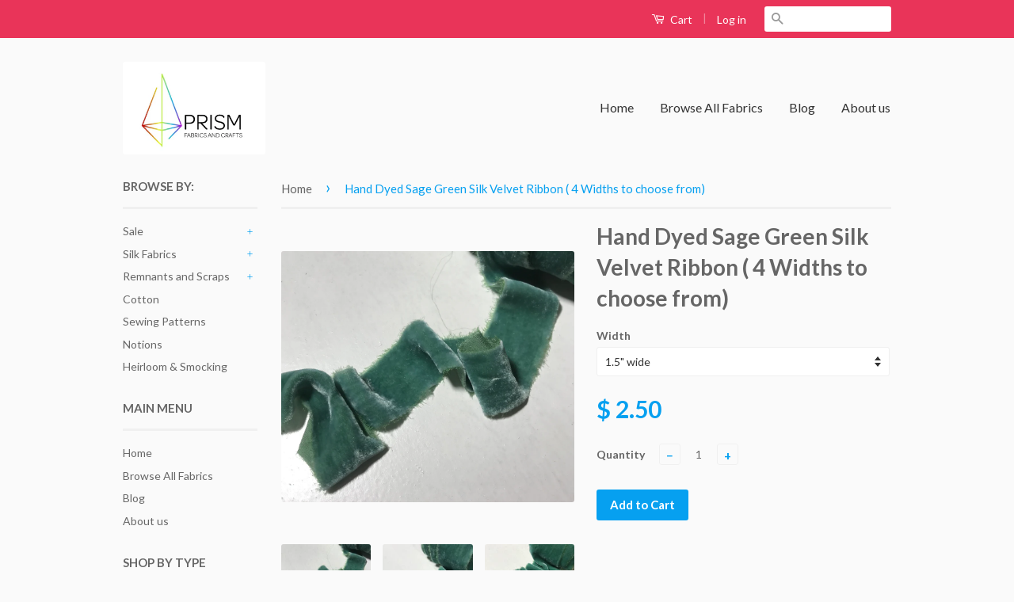

--- FILE ---
content_type: text/html; charset=utf-8
request_url: https://prismsilks.com/products/hand-dyed-sage-green-silk-velvet-ribbon-3-widths-to-choose-from
body_size: 16732
content:
<!doctype html>
<!--[if lt IE 7]><html class="no-js lt-ie9 lt-ie8 lt-ie7" lang="en"> <![endif]-->
<!--[if IE 7]><html class="no-js lt-ie9 lt-ie8" lang="en"> <![endif]-->
<!--[if IE 8]><html class="no-js lt-ie9" lang="en"> <![endif]-->
<!--[if IE 9 ]><html class="ie9 no-js"> <![endif]-->
<!--[if (gt IE 9)|!(IE)]><!--> <html class="no-js"> <!--<![endif]-->
<head>

  <!-- Basic page needs ================================================== -->
  <meta charset="utf-8">
  <meta http-equiv="X-UA-Compatible" content="IE=edge,chrome=1">

  
  <link rel="shortcut icon" href="//prismsilks.com/cdn/shop/t/2/assets/favicon.png?v=176588392441246489111458830986" type="image/png" />
  

  <!-- Title and description ================================================== -->
  <title>
  Hand Dyed Sage Green Silk Velvet Ribbon ( 4 Widths to choose from) &ndash; Prism Fabrics &amp; Crafts
  </title>

  
  <meta name="description" content="Silk/rayon velvet raw edge ribbon.Sold by the yard.4 widths to choose from.Hand dyed. Please feel free to reach out if you have any questions!">
  

  <!-- Social Meta Tags ================================================== -->
  

  <meta property="og:type" content="product">
  <meta property="og:title" content="Hand Dyed Sage Green Silk Velvet Ribbon ( 4 Widths to choose from)">
  <meta property="og:url" content="https://prismsilks.com/products/hand-dyed-sage-green-silk-velvet-ribbon-3-widths-to-choose-from">
  
  <meta property="og:image" content="http://prismsilks.com/cdn/shop/products/IMG_1588_grande.jpg?v=1547420995">
  <meta property="og:image:secure_url" content="https://prismsilks.com/cdn/shop/products/IMG_1588_grande.jpg?v=1547420995">
  
  <meta property="og:image" content="http://prismsilks.com/cdn/shop/products/IMG_1586_grande.jpg?v=1547420995">
  <meta property="og:image:secure_url" content="https://prismsilks.com/cdn/shop/products/IMG_1586_grande.jpg?v=1547420995">
  
  <meta property="og:image" content="http://prismsilks.com/cdn/shop/products/IMG_1584_grande.jpg?v=1547420995">
  <meta property="og:image:secure_url" content="https://prismsilks.com/cdn/shop/products/IMG_1584_grande.jpg?v=1547420995">
  
  <meta property="og:price:amount" content="2.50">
  <meta property="og:price:currency" content="USD">


  <meta property="og:description" content="Silk/rayon velvet raw edge ribbon.Sold by the yard.4 widths to choose from.Hand dyed. Please feel free to reach out if you have any questions!">

<meta property="og:site_name" content="Prism Fabrics &amp; Crafts">



<meta name="twitter:card" content="summary">


  <meta name="twitter:site" content="@prismsilks">



  <meta name="twitter:title" content="Hand Dyed Sage Green Silk Velvet Ribbon ( 4 Widths to choose from)">
  <meta name="twitter:description" content="

Silk/rayon velvet raw edge ribbon.Sold by the yard.4 widths to choose from.Hand dyed.


Please feel free to reach out if you have any questions!">
  <meta name="twitter:image" content="https://prismsilks.com/cdn/shop/products/IMG_1588_medium.jpg?v=1547420995">
  <meta name="twitter:image:width" content="240">
  <meta name="twitter:image:height" content="240">



  <!-- Helpers ================================================== -->
  <link rel="canonical" href="https://prismsilks.com/products/hand-dyed-sage-green-silk-velvet-ribbon-3-widths-to-choose-from">
  <meta name="viewport" content="width=device-width,initial-scale=1">
  <meta name="theme-color" content="#06a0f0">

  
  <!-- Ajaxify Cart Plugin ================================================== -->
  <link href="//prismsilks.com/cdn/shop/t/2/assets/ajaxify.scss.css?v=97551169940261746461511054703" rel="stylesheet" type="text/css" media="all" />
  

  <!-- CSS ================================================== -->
  <link href="//prismsilks.com/cdn/shop/t/2/assets/timber.scss.css?v=86637532346994016091705685259" rel="stylesheet" type="text/css" media="all" />
  <link href="//prismsilks.com/cdn/shop/t/2/assets/theme.scss.css?v=2309693104036421201705685259" rel="stylesheet" type="text/css" media="all" />

  
  
  
  <link href="//fonts.googleapis.com/css?family=Lato:400,700" rel="stylesheet" type="text/css" media="all" />


  



  <!-- Header hook for plugins ================================================== -->
  <script>window.performance && window.performance.mark && window.performance.mark('shopify.content_for_header.start');</script><meta id="shopify-digital-wallet" name="shopify-digital-wallet" content="/11108660/digital_wallets/dialog">
<meta name="shopify-checkout-api-token" content="ac8d5e66b10957b030eb82aef7709819">
<meta id="in-context-paypal-metadata" data-shop-id="11108660" data-venmo-supported="false" data-environment="production" data-locale="en_US" data-paypal-v4="true" data-currency="USD">
<link rel="alternate" type="application/json+oembed" href="https://prismsilks.com/products/hand-dyed-sage-green-silk-velvet-ribbon-3-widths-to-choose-from.oembed">
<script async="async" src="/checkouts/internal/preloads.js?locale=en-US"></script>
<link rel="preconnect" href="https://shop.app" crossorigin="anonymous">
<script async="async" src="https://shop.app/checkouts/internal/preloads.js?locale=en-US&shop_id=11108660" crossorigin="anonymous"></script>
<script id="apple-pay-shop-capabilities" type="application/json">{"shopId":11108660,"countryCode":"US","currencyCode":"USD","merchantCapabilities":["supports3DS"],"merchantId":"gid:\/\/shopify\/Shop\/11108660","merchantName":"Prism Fabrics \u0026 Crafts","requiredBillingContactFields":["postalAddress","email"],"requiredShippingContactFields":["postalAddress","email"],"shippingType":"shipping","supportedNetworks":["visa","masterCard","amex","discover","elo","jcb"],"total":{"type":"pending","label":"Prism Fabrics \u0026 Crafts","amount":"1.00"},"shopifyPaymentsEnabled":true,"supportsSubscriptions":true}</script>
<script id="shopify-features" type="application/json">{"accessToken":"ac8d5e66b10957b030eb82aef7709819","betas":["rich-media-storefront-analytics"],"domain":"prismsilks.com","predictiveSearch":true,"shopId":11108660,"locale":"en"}</script>
<script>var Shopify = Shopify || {};
Shopify.shop = "prism-silks.myshopify.com";
Shopify.locale = "en";
Shopify.currency = {"active":"USD","rate":"1.0"};
Shopify.country = "US";
Shopify.theme = {"name":"Classic","id":82195462,"schema_name":null,"schema_version":null,"theme_store_id":721,"role":"main"};
Shopify.theme.handle = "null";
Shopify.theme.style = {"id":null,"handle":null};
Shopify.cdnHost = "prismsilks.com/cdn";
Shopify.routes = Shopify.routes || {};
Shopify.routes.root = "/";</script>
<script type="module">!function(o){(o.Shopify=o.Shopify||{}).modules=!0}(window);</script>
<script>!function(o){function n(){var o=[];function n(){o.push(Array.prototype.slice.apply(arguments))}return n.q=o,n}var t=o.Shopify=o.Shopify||{};t.loadFeatures=n(),t.autoloadFeatures=n()}(window);</script>
<script>
  window.ShopifyPay = window.ShopifyPay || {};
  window.ShopifyPay.apiHost = "shop.app\/pay";
  window.ShopifyPay.redirectState = null;
</script>
<script id="shop-js-analytics" type="application/json">{"pageType":"product"}</script>
<script defer="defer" async type="module" src="//prismsilks.com/cdn/shopifycloud/shop-js/modules/v2/client.init-shop-cart-sync_BdyHc3Nr.en.esm.js"></script>
<script defer="defer" async type="module" src="//prismsilks.com/cdn/shopifycloud/shop-js/modules/v2/chunk.common_Daul8nwZ.esm.js"></script>
<script type="module">
  await import("//prismsilks.com/cdn/shopifycloud/shop-js/modules/v2/client.init-shop-cart-sync_BdyHc3Nr.en.esm.js");
await import("//prismsilks.com/cdn/shopifycloud/shop-js/modules/v2/chunk.common_Daul8nwZ.esm.js");

  window.Shopify.SignInWithShop?.initShopCartSync?.({"fedCMEnabled":true,"windoidEnabled":true});

</script>
<script>
  window.Shopify = window.Shopify || {};
  if (!window.Shopify.featureAssets) window.Shopify.featureAssets = {};
  window.Shopify.featureAssets['shop-js'] = {"shop-cart-sync":["modules/v2/client.shop-cart-sync_QYOiDySF.en.esm.js","modules/v2/chunk.common_Daul8nwZ.esm.js"],"init-fed-cm":["modules/v2/client.init-fed-cm_DchLp9rc.en.esm.js","modules/v2/chunk.common_Daul8nwZ.esm.js"],"shop-button":["modules/v2/client.shop-button_OV7bAJc5.en.esm.js","modules/v2/chunk.common_Daul8nwZ.esm.js"],"init-windoid":["modules/v2/client.init-windoid_DwxFKQ8e.en.esm.js","modules/v2/chunk.common_Daul8nwZ.esm.js"],"shop-cash-offers":["modules/v2/client.shop-cash-offers_DWtL6Bq3.en.esm.js","modules/v2/chunk.common_Daul8nwZ.esm.js","modules/v2/chunk.modal_CQq8HTM6.esm.js"],"shop-toast-manager":["modules/v2/client.shop-toast-manager_CX9r1SjA.en.esm.js","modules/v2/chunk.common_Daul8nwZ.esm.js"],"init-shop-email-lookup-coordinator":["modules/v2/client.init-shop-email-lookup-coordinator_UhKnw74l.en.esm.js","modules/v2/chunk.common_Daul8nwZ.esm.js"],"pay-button":["modules/v2/client.pay-button_DzxNnLDY.en.esm.js","modules/v2/chunk.common_Daul8nwZ.esm.js"],"avatar":["modules/v2/client.avatar_BTnouDA3.en.esm.js"],"init-shop-cart-sync":["modules/v2/client.init-shop-cart-sync_BdyHc3Nr.en.esm.js","modules/v2/chunk.common_Daul8nwZ.esm.js"],"shop-login-button":["modules/v2/client.shop-login-button_D8B466_1.en.esm.js","modules/v2/chunk.common_Daul8nwZ.esm.js","modules/v2/chunk.modal_CQq8HTM6.esm.js"],"init-customer-accounts-sign-up":["modules/v2/client.init-customer-accounts-sign-up_C8fpPm4i.en.esm.js","modules/v2/client.shop-login-button_D8B466_1.en.esm.js","modules/v2/chunk.common_Daul8nwZ.esm.js","modules/v2/chunk.modal_CQq8HTM6.esm.js"],"init-shop-for-new-customer-accounts":["modules/v2/client.init-shop-for-new-customer-accounts_CVTO0Ztu.en.esm.js","modules/v2/client.shop-login-button_D8B466_1.en.esm.js","modules/v2/chunk.common_Daul8nwZ.esm.js","modules/v2/chunk.modal_CQq8HTM6.esm.js"],"init-customer-accounts":["modules/v2/client.init-customer-accounts_dRgKMfrE.en.esm.js","modules/v2/client.shop-login-button_D8B466_1.en.esm.js","modules/v2/chunk.common_Daul8nwZ.esm.js","modules/v2/chunk.modal_CQq8HTM6.esm.js"],"shop-follow-button":["modules/v2/client.shop-follow-button_CkZpjEct.en.esm.js","modules/v2/chunk.common_Daul8nwZ.esm.js","modules/v2/chunk.modal_CQq8HTM6.esm.js"],"lead-capture":["modules/v2/client.lead-capture_BntHBhfp.en.esm.js","modules/v2/chunk.common_Daul8nwZ.esm.js","modules/v2/chunk.modal_CQq8HTM6.esm.js"],"checkout-modal":["modules/v2/client.checkout-modal_CfxcYbTm.en.esm.js","modules/v2/chunk.common_Daul8nwZ.esm.js","modules/v2/chunk.modal_CQq8HTM6.esm.js"],"shop-login":["modules/v2/client.shop-login_Da4GZ2H6.en.esm.js","modules/v2/chunk.common_Daul8nwZ.esm.js","modules/v2/chunk.modal_CQq8HTM6.esm.js"],"payment-terms":["modules/v2/client.payment-terms_MV4M3zvL.en.esm.js","modules/v2/chunk.common_Daul8nwZ.esm.js","modules/v2/chunk.modal_CQq8HTM6.esm.js"]};
</script>
<script>(function() {
  var isLoaded = false;
  function asyncLoad() {
    if (isLoaded) return;
    isLoaded = true;
    var urls = ["https:\/\/cdn.sesami.co\/shopify.js?shop=prism-silks.myshopify.com","https:\/\/chimpstatic.com\/mcjs-connected\/js\/users\/b24d81f7df05c2eac513d7f50\/138ff535694f91d7a83820fcf.js?shop=prism-silks.myshopify.com"];
    for (var i = 0; i < urls.length; i++) {
      var s = document.createElement('script');
      s.type = 'text/javascript';
      s.async = true;
      s.src = urls[i];
      var x = document.getElementsByTagName('script')[0];
      x.parentNode.insertBefore(s, x);
    }
  };
  if(window.attachEvent) {
    window.attachEvent('onload', asyncLoad);
  } else {
    window.addEventListener('load', asyncLoad, false);
  }
})();</script>
<script id="__st">var __st={"a":11108660,"offset":-28800,"reqid":"4961a9f5-2aa6-43a2-b7cf-6e5d661f4cf8-1768991561","pageurl":"prismsilks.com\/products\/hand-dyed-sage-green-silk-velvet-ribbon-3-widths-to-choose-from","u":"9e385e00da88","p":"product","rtyp":"product","rid":1601773207623};</script>
<script>window.ShopifyPaypalV4VisibilityTracking = true;</script>
<script id="captcha-bootstrap">!function(){'use strict';const t='contact',e='account',n='new_comment',o=[[t,t],['blogs',n],['comments',n],[t,'customer']],c=[[e,'customer_login'],[e,'guest_login'],[e,'recover_customer_password'],[e,'create_customer']],r=t=>t.map((([t,e])=>`form[action*='/${t}']:not([data-nocaptcha='true']) input[name='form_type'][value='${e}']`)).join(','),a=t=>()=>t?[...document.querySelectorAll(t)].map((t=>t.form)):[];function s(){const t=[...o],e=r(t);return a(e)}const i='password',u='form_key',d=['recaptcha-v3-token','g-recaptcha-response','h-captcha-response',i],f=()=>{try{return window.sessionStorage}catch{return}},m='__shopify_v',_=t=>t.elements[u];function p(t,e,n=!1){try{const o=window.sessionStorage,c=JSON.parse(o.getItem(e)),{data:r}=function(t){const{data:e,action:n}=t;return t[m]||n?{data:e,action:n}:{data:t,action:n}}(c);for(const[e,n]of Object.entries(r))t.elements[e]&&(t.elements[e].value=n);n&&o.removeItem(e)}catch(o){console.error('form repopulation failed',{error:o})}}const l='form_type',E='cptcha';function T(t){t.dataset[E]=!0}const w=window,h=w.document,L='Shopify',v='ce_forms',y='captcha';let A=!1;((t,e)=>{const n=(g='f06e6c50-85a8-45c8-87d0-21a2b65856fe',I='https://cdn.shopify.com/shopifycloud/storefront-forms-hcaptcha/ce_storefront_forms_captcha_hcaptcha.v1.5.2.iife.js',D={infoText:'Protected by hCaptcha',privacyText:'Privacy',termsText:'Terms'},(t,e,n)=>{const o=w[L][v],c=o.bindForm;if(c)return c(t,g,e,D).then(n);var r;o.q.push([[t,g,e,D],n]),r=I,A||(h.body.append(Object.assign(h.createElement('script'),{id:'captcha-provider',async:!0,src:r})),A=!0)});var g,I,D;w[L]=w[L]||{},w[L][v]=w[L][v]||{},w[L][v].q=[],w[L][y]=w[L][y]||{},w[L][y].protect=function(t,e){n(t,void 0,e),T(t)},Object.freeze(w[L][y]),function(t,e,n,w,h,L){const[v,y,A,g]=function(t,e,n){const i=e?o:[],u=t?c:[],d=[...i,...u],f=r(d),m=r(i),_=r(d.filter((([t,e])=>n.includes(e))));return[a(f),a(m),a(_),s()]}(w,h,L),I=t=>{const e=t.target;return e instanceof HTMLFormElement?e:e&&e.form},D=t=>v().includes(t);t.addEventListener('submit',(t=>{const e=I(t);if(!e)return;const n=D(e)&&!e.dataset.hcaptchaBound&&!e.dataset.recaptchaBound,o=_(e),c=g().includes(e)&&(!o||!o.value);(n||c)&&t.preventDefault(),c&&!n&&(function(t){try{if(!f())return;!function(t){const e=f();if(!e)return;const n=_(t);if(!n)return;const o=n.value;o&&e.removeItem(o)}(t);const e=Array.from(Array(32),(()=>Math.random().toString(36)[2])).join('');!function(t,e){_(t)||t.append(Object.assign(document.createElement('input'),{type:'hidden',name:u})),t.elements[u].value=e}(t,e),function(t,e){const n=f();if(!n)return;const o=[...t.querySelectorAll(`input[type='${i}']`)].map((({name:t})=>t)),c=[...d,...o],r={};for(const[a,s]of new FormData(t).entries())c.includes(a)||(r[a]=s);n.setItem(e,JSON.stringify({[m]:1,action:t.action,data:r}))}(t,e)}catch(e){console.error('failed to persist form',e)}}(e),e.submit())}));const S=(t,e)=>{t&&!t.dataset[E]&&(n(t,e.some((e=>e===t))),T(t))};for(const o of['focusin','change'])t.addEventListener(o,(t=>{const e=I(t);D(e)&&S(e,y())}));const B=e.get('form_key'),M=e.get(l),P=B&&M;t.addEventListener('DOMContentLoaded',(()=>{const t=y();if(P)for(const e of t)e.elements[l].value===M&&p(e,B);[...new Set([...A(),...v().filter((t=>'true'===t.dataset.shopifyCaptcha))])].forEach((e=>S(e,t)))}))}(h,new URLSearchParams(w.location.search),n,t,e,['guest_login'])})(!0,!0)}();</script>
<script integrity="sha256-4kQ18oKyAcykRKYeNunJcIwy7WH5gtpwJnB7kiuLZ1E=" data-source-attribution="shopify.loadfeatures" defer="defer" src="//prismsilks.com/cdn/shopifycloud/storefront/assets/storefront/load_feature-a0a9edcb.js" crossorigin="anonymous"></script>
<script crossorigin="anonymous" defer="defer" src="//prismsilks.com/cdn/shopifycloud/storefront/assets/shopify_pay/storefront-65b4c6d7.js?v=20250812"></script>
<script data-source-attribution="shopify.dynamic_checkout.dynamic.init">var Shopify=Shopify||{};Shopify.PaymentButton=Shopify.PaymentButton||{isStorefrontPortableWallets:!0,init:function(){window.Shopify.PaymentButton.init=function(){};var t=document.createElement("script");t.src="https://prismsilks.com/cdn/shopifycloud/portable-wallets/latest/portable-wallets.en.js",t.type="module",document.head.appendChild(t)}};
</script>
<script data-source-attribution="shopify.dynamic_checkout.buyer_consent">
  function portableWalletsHideBuyerConsent(e){var t=document.getElementById("shopify-buyer-consent"),n=document.getElementById("shopify-subscription-policy-button");t&&n&&(t.classList.add("hidden"),t.setAttribute("aria-hidden","true"),n.removeEventListener("click",e))}function portableWalletsShowBuyerConsent(e){var t=document.getElementById("shopify-buyer-consent"),n=document.getElementById("shopify-subscription-policy-button");t&&n&&(t.classList.remove("hidden"),t.removeAttribute("aria-hidden"),n.addEventListener("click",e))}window.Shopify?.PaymentButton&&(window.Shopify.PaymentButton.hideBuyerConsent=portableWalletsHideBuyerConsent,window.Shopify.PaymentButton.showBuyerConsent=portableWalletsShowBuyerConsent);
</script>
<script data-source-attribution="shopify.dynamic_checkout.cart.bootstrap">document.addEventListener("DOMContentLoaded",(function(){function t(){return document.querySelector("shopify-accelerated-checkout-cart, shopify-accelerated-checkout")}if(t())Shopify.PaymentButton.init();else{new MutationObserver((function(e,n){t()&&(Shopify.PaymentButton.init(),n.disconnect())})).observe(document.body,{childList:!0,subtree:!0})}}));
</script>
<link id="shopify-accelerated-checkout-styles" rel="stylesheet" media="screen" href="https://prismsilks.com/cdn/shopifycloud/portable-wallets/latest/accelerated-checkout-backwards-compat.css" crossorigin="anonymous">
<style id="shopify-accelerated-checkout-cart">
        #shopify-buyer-consent {
  margin-top: 1em;
  display: inline-block;
  width: 100%;
}

#shopify-buyer-consent.hidden {
  display: none;
}

#shopify-subscription-policy-button {
  background: none;
  border: none;
  padding: 0;
  text-decoration: underline;
  font-size: inherit;
  cursor: pointer;
}

#shopify-subscription-policy-button::before {
  box-shadow: none;
}

      </style>

<script>window.performance && window.performance.mark && window.performance.mark('shopify.content_for_header.end');</script>

  

<!--[if lt IE 9]>
<script src="//cdnjs.cloudflare.com/ajax/libs/html5shiv/3.7.2/html5shiv.min.js" type="text/javascript"></script>
<script src="//prismsilks.com/cdn/shop/t/2/assets/respond.min.js?v=52248677837542619231451607627" type="text/javascript"></script>
<link href="//prismsilks.com/cdn/shop/t/2/assets/respond-proxy.html" id="respond-proxy" rel="respond-proxy" />
<link href="//prismsilks.com/search?q=dd4f6fd1c06bafa118297e1303e9c78c" id="respond-redirect" rel="respond-redirect" />
<script src="//prismsilks.com/search?q=dd4f6fd1c06bafa118297e1303e9c78c" type="text/javascript"></script>
<![endif]-->



  <script src="//ajax.googleapis.com/ajax/libs/jquery/1.11.0/jquery.min.js" type="text/javascript"></script>
  <script src="//prismsilks.com/cdn/shop/t/2/assets/modernizr.min.js?v=26620055551102246001451607626" type="text/javascript"></script>

  
  

<link href="https://monorail-edge.shopifysvc.com" rel="dns-prefetch">
<script>(function(){if ("sendBeacon" in navigator && "performance" in window) {try {var session_token_from_headers = performance.getEntriesByType('navigation')[0].serverTiming.find(x => x.name == '_s').description;} catch {var session_token_from_headers = undefined;}var session_cookie_matches = document.cookie.match(/_shopify_s=([^;]*)/);var session_token_from_cookie = session_cookie_matches && session_cookie_matches.length === 2 ? session_cookie_matches[1] : "";var session_token = session_token_from_headers || session_token_from_cookie || "";function handle_abandonment_event(e) {var entries = performance.getEntries().filter(function(entry) {return /monorail-edge.shopifysvc.com/.test(entry.name);});if (!window.abandonment_tracked && entries.length === 0) {window.abandonment_tracked = true;var currentMs = Date.now();var navigation_start = performance.timing.navigationStart;var payload = {shop_id: 11108660,url: window.location.href,navigation_start,duration: currentMs - navigation_start,session_token,page_type: "product"};window.navigator.sendBeacon("https://monorail-edge.shopifysvc.com/v1/produce", JSON.stringify({schema_id: "online_store_buyer_site_abandonment/1.1",payload: payload,metadata: {event_created_at_ms: currentMs,event_sent_at_ms: currentMs}}));}}window.addEventListener('pagehide', handle_abandonment_event);}}());</script>
<script id="web-pixels-manager-setup">(function e(e,d,r,n,o){if(void 0===o&&(o={}),!Boolean(null===(a=null===(i=window.Shopify)||void 0===i?void 0:i.analytics)||void 0===a?void 0:a.replayQueue)){var i,a;window.Shopify=window.Shopify||{};var t=window.Shopify;t.analytics=t.analytics||{};var s=t.analytics;s.replayQueue=[],s.publish=function(e,d,r){return s.replayQueue.push([e,d,r]),!0};try{self.performance.mark("wpm:start")}catch(e){}var l=function(){var e={modern:/Edge?\/(1{2}[4-9]|1[2-9]\d|[2-9]\d{2}|\d{4,})\.\d+(\.\d+|)|Firefox\/(1{2}[4-9]|1[2-9]\d|[2-9]\d{2}|\d{4,})\.\d+(\.\d+|)|Chrom(ium|e)\/(9{2}|\d{3,})\.\d+(\.\d+|)|(Maci|X1{2}).+ Version\/(15\.\d+|(1[6-9]|[2-9]\d|\d{3,})\.\d+)([,.]\d+|)( \(\w+\)|)( Mobile\/\w+|) Safari\/|Chrome.+OPR\/(9{2}|\d{3,})\.\d+\.\d+|(CPU[ +]OS|iPhone[ +]OS|CPU[ +]iPhone|CPU IPhone OS|CPU iPad OS)[ +]+(15[._]\d+|(1[6-9]|[2-9]\d|\d{3,})[._]\d+)([._]\d+|)|Android:?[ /-](13[3-9]|1[4-9]\d|[2-9]\d{2}|\d{4,})(\.\d+|)(\.\d+|)|Android.+Firefox\/(13[5-9]|1[4-9]\d|[2-9]\d{2}|\d{4,})\.\d+(\.\d+|)|Android.+Chrom(ium|e)\/(13[3-9]|1[4-9]\d|[2-9]\d{2}|\d{4,})\.\d+(\.\d+|)|SamsungBrowser\/([2-9]\d|\d{3,})\.\d+/,legacy:/Edge?\/(1[6-9]|[2-9]\d|\d{3,})\.\d+(\.\d+|)|Firefox\/(5[4-9]|[6-9]\d|\d{3,})\.\d+(\.\d+|)|Chrom(ium|e)\/(5[1-9]|[6-9]\d|\d{3,})\.\d+(\.\d+|)([\d.]+$|.*Safari\/(?![\d.]+ Edge\/[\d.]+$))|(Maci|X1{2}).+ Version\/(10\.\d+|(1[1-9]|[2-9]\d|\d{3,})\.\d+)([,.]\d+|)( \(\w+\)|)( Mobile\/\w+|) Safari\/|Chrome.+OPR\/(3[89]|[4-9]\d|\d{3,})\.\d+\.\d+|(CPU[ +]OS|iPhone[ +]OS|CPU[ +]iPhone|CPU IPhone OS|CPU iPad OS)[ +]+(10[._]\d+|(1[1-9]|[2-9]\d|\d{3,})[._]\d+)([._]\d+|)|Android:?[ /-](13[3-9]|1[4-9]\d|[2-9]\d{2}|\d{4,})(\.\d+|)(\.\d+|)|Mobile Safari.+OPR\/([89]\d|\d{3,})\.\d+\.\d+|Android.+Firefox\/(13[5-9]|1[4-9]\d|[2-9]\d{2}|\d{4,})\.\d+(\.\d+|)|Android.+Chrom(ium|e)\/(13[3-9]|1[4-9]\d|[2-9]\d{2}|\d{4,})\.\d+(\.\d+|)|Android.+(UC? ?Browser|UCWEB|U3)[ /]?(15\.([5-9]|\d{2,})|(1[6-9]|[2-9]\d|\d{3,})\.\d+)\.\d+|SamsungBrowser\/(5\.\d+|([6-9]|\d{2,})\.\d+)|Android.+MQ{2}Browser\/(14(\.(9|\d{2,})|)|(1[5-9]|[2-9]\d|\d{3,})(\.\d+|))(\.\d+|)|K[Aa][Ii]OS\/(3\.\d+|([4-9]|\d{2,})\.\d+)(\.\d+|)/},d=e.modern,r=e.legacy,n=navigator.userAgent;return n.match(d)?"modern":n.match(r)?"legacy":"unknown"}(),u="modern"===l?"modern":"legacy",c=(null!=n?n:{modern:"",legacy:""})[u],f=function(e){return[e.baseUrl,"/wpm","/b",e.hashVersion,"modern"===e.buildTarget?"m":"l",".js"].join("")}({baseUrl:d,hashVersion:r,buildTarget:u}),m=function(e){var d=e.version,r=e.bundleTarget,n=e.surface,o=e.pageUrl,i=e.monorailEndpoint;return{emit:function(e){var a=e.status,t=e.errorMsg,s=(new Date).getTime(),l=JSON.stringify({metadata:{event_sent_at_ms:s},events:[{schema_id:"web_pixels_manager_load/3.1",payload:{version:d,bundle_target:r,page_url:o,status:a,surface:n,error_msg:t},metadata:{event_created_at_ms:s}}]});if(!i)return console&&console.warn&&console.warn("[Web Pixels Manager] No Monorail endpoint provided, skipping logging."),!1;try{return self.navigator.sendBeacon.bind(self.navigator)(i,l)}catch(e){}var u=new XMLHttpRequest;try{return u.open("POST",i,!0),u.setRequestHeader("Content-Type","text/plain"),u.send(l),!0}catch(e){return console&&console.warn&&console.warn("[Web Pixels Manager] Got an unhandled error while logging to Monorail."),!1}}}}({version:r,bundleTarget:l,surface:e.surface,pageUrl:self.location.href,monorailEndpoint:e.monorailEndpoint});try{o.browserTarget=l,function(e){var d=e.src,r=e.async,n=void 0===r||r,o=e.onload,i=e.onerror,a=e.sri,t=e.scriptDataAttributes,s=void 0===t?{}:t,l=document.createElement("script"),u=document.querySelector("head"),c=document.querySelector("body");if(l.async=n,l.src=d,a&&(l.integrity=a,l.crossOrigin="anonymous"),s)for(var f in s)if(Object.prototype.hasOwnProperty.call(s,f))try{l.dataset[f]=s[f]}catch(e){}if(o&&l.addEventListener("load",o),i&&l.addEventListener("error",i),u)u.appendChild(l);else{if(!c)throw new Error("Did not find a head or body element to append the script");c.appendChild(l)}}({src:f,async:!0,onload:function(){if(!function(){var e,d;return Boolean(null===(d=null===(e=window.Shopify)||void 0===e?void 0:e.analytics)||void 0===d?void 0:d.initialized)}()){var d=window.webPixelsManager.init(e)||void 0;if(d){var r=window.Shopify.analytics;r.replayQueue.forEach((function(e){var r=e[0],n=e[1],o=e[2];d.publishCustomEvent(r,n,o)})),r.replayQueue=[],r.publish=d.publishCustomEvent,r.visitor=d.visitor,r.initialized=!0}}},onerror:function(){return m.emit({status:"failed",errorMsg:"".concat(f," has failed to load")})},sri:function(e){var d=/^sha384-[A-Za-z0-9+/=]+$/;return"string"==typeof e&&d.test(e)}(c)?c:"",scriptDataAttributes:o}),m.emit({status:"loading"})}catch(e){m.emit({status:"failed",errorMsg:(null==e?void 0:e.message)||"Unknown error"})}}})({shopId: 11108660,storefrontBaseUrl: "https://prismsilks.com",extensionsBaseUrl: "https://extensions.shopifycdn.com/cdn/shopifycloud/web-pixels-manager",monorailEndpoint: "https://monorail-edge.shopifysvc.com/unstable/produce_batch",surface: "storefront-renderer",enabledBetaFlags: ["2dca8a86"],webPixelsConfigList: [{"id":"shopify-app-pixel","configuration":"{}","eventPayloadVersion":"v1","runtimeContext":"STRICT","scriptVersion":"0450","apiClientId":"shopify-pixel","type":"APP","privacyPurposes":["ANALYTICS","MARKETING"]},{"id":"shopify-custom-pixel","eventPayloadVersion":"v1","runtimeContext":"LAX","scriptVersion":"0450","apiClientId":"shopify-pixel","type":"CUSTOM","privacyPurposes":["ANALYTICS","MARKETING"]}],isMerchantRequest: false,initData: {"shop":{"name":"Prism Fabrics \u0026 Crafts","paymentSettings":{"currencyCode":"USD"},"myshopifyDomain":"prism-silks.myshopify.com","countryCode":"US","storefrontUrl":"https:\/\/prismsilks.com"},"customer":null,"cart":null,"checkout":null,"productVariants":[{"price":{"amount":2.5,"currencyCode":"USD"},"product":{"title":"Hand Dyed Sage Green Silk Velvet Ribbon ( 4 Widths to choose from)","vendor":"n\/a","id":"1601773207623","untranslatedTitle":"Hand Dyed Sage Green Silk Velvet Ribbon ( 4 Widths to choose from)","url":"\/products\/hand-dyed-sage-green-silk-velvet-ribbon-3-widths-to-choose-from","type":"Fabric"},"id":"15958040608839","image":{"src":"\/\/prismsilks.com\/cdn\/shop\/products\/IMG_1588.jpg?v=1547420995"},"sku":"","title":"1.5\" wide","untranslatedTitle":"1.5\" wide"},{"price":{"amount":2.5,"currencyCode":"USD"},"product":{"title":"Hand Dyed Sage Green Silk Velvet Ribbon ( 4 Widths to choose from)","vendor":"n\/a","id":"1601773207623","untranslatedTitle":"Hand Dyed Sage Green Silk Velvet Ribbon ( 4 Widths to choose from)","url":"\/products\/hand-dyed-sage-green-silk-velvet-ribbon-3-widths-to-choose-from","type":"Fabric"},"id":"15958040641607","image":{"src":"\/\/prismsilks.com\/cdn\/shop\/products\/IMG_1586.jpg?v=1547420995"},"sku":"","title":"2\" wide","untranslatedTitle":"2\" wide"},{"price":{"amount":3.95,"currencyCode":"USD"},"product":{"title":"Hand Dyed Sage Green Silk Velvet Ribbon ( 4 Widths to choose from)","vendor":"n\/a","id":"1601773207623","untranslatedTitle":"Hand Dyed Sage Green Silk Velvet Ribbon ( 4 Widths to choose from)","url":"\/products\/hand-dyed-sage-green-silk-velvet-ribbon-3-widths-to-choose-from","type":"Fabric"},"id":"15958040674375","image":{"src":"\/\/prismsilks.com\/cdn\/shop\/products\/IMG_1584.jpg?v=1547420995"},"sku":"","title":"3\" wide","untranslatedTitle":"3\" wide"},{"price":{"amount":2.5,"currencyCode":"USD"},"product":{"title":"Hand Dyed Sage Green Silk Velvet Ribbon ( 4 Widths to choose from)","vendor":"n\/a","id":"1601773207623","untranslatedTitle":"Hand Dyed Sage Green Silk Velvet Ribbon ( 4 Widths to choose from)","url":"\/products\/hand-dyed-sage-green-silk-velvet-ribbon-3-widths-to-choose-from","type":"Fabric"},"id":"39388630450247","image":{"src":"\/\/prismsilks.com\/cdn\/shop\/products\/IMG_1588.jpg?v=1547420995"},"sku":"","title":"1\" wide","untranslatedTitle":"1\" wide"}],"purchasingCompany":null},},"https://prismsilks.com/cdn","fcfee988w5aeb613cpc8e4bc33m6693e112",{"modern":"","legacy":""},{"shopId":"11108660","storefrontBaseUrl":"https:\/\/prismsilks.com","extensionBaseUrl":"https:\/\/extensions.shopifycdn.com\/cdn\/shopifycloud\/web-pixels-manager","surface":"storefront-renderer","enabledBetaFlags":"[\"2dca8a86\"]","isMerchantRequest":"false","hashVersion":"fcfee988w5aeb613cpc8e4bc33m6693e112","publish":"custom","events":"[[\"page_viewed\",{}],[\"product_viewed\",{\"productVariant\":{\"price\":{\"amount\":2.5,\"currencyCode\":\"USD\"},\"product\":{\"title\":\"Hand Dyed Sage Green Silk Velvet Ribbon ( 4 Widths to choose from)\",\"vendor\":\"n\/a\",\"id\":\"1601773207623\",\"untranslatedTitle\":\"Hand Dyed Sage Green Silk Velvet Ribbon ( 4 Widths to choose from)\",\"url\":\"\/products\/hand-dyed-sage-green-silk-velvet-ribbon-3-widths-to-choose-from\",\"type\":\"Fabric\"},\"id\":\"15958040608839\",\"image\":{\"src\":\"\/\/prismsilks.com\/cdn\/shop\/products\/IMG_1588.jpg?v=1547420995\"},\"sku\":\"\",\"title\":\"1.5\\\" wide\",\"untranslatedTitle\":\"1.5\\\" wide\"}}]]"});</script><script>
  window.ShopifyAnalytics = window.ShopifyAnalytics || {};
  window.ShopifyAnalytics.meta = window.ShopifyAnalytics.meta || {};
  window.ShopifyAnalytics.meta.currency = 'USD';
  var meta = {"product":{"id":1601773207623,"gid":"gid:\/\/shopify\/Product\/1601773207623","vendor":"n\/a","type":"Fabric","handle":"hand-dyed-sage-green-silk-velvet-ribbon-3-widths-to-choose-from","variants":[{"id":15958040608839,"price":250,"name":"Hand Dyed Sage Green Silk Velvet Ribbon ( 4 Widths to choose from) - 1.5\" wide","public_title":"1.5\" wide","sku":""},{"id":15958040641607,"price":250,"name":"Hand Dyed Sage Green Silk Velvet Ribbon ( 4 Widths to choose from) - 2\" wide","public_title":"2\" wide","sku":""},{"id":15958040674375,"price":395,"name":"Hand Dyed Sage Green Silk Velvet Ribbon ( 4 Widths to choose from) - 3\" wide","public_title":"3\" wide","sku":""},{"id":39388630450247,"price":250,"name":"Hand Dyed Sage Green Silk Velvet Ribbon ( 4 Widths to choose from) - 1\" wide","public_title":"1\" wide","sku":""}],"remote":false},"page":{"pageType":"product","resourceType":"product","resourceId":1601773207623,"requestId":"4961a9f5-2aa6-43a2-b7cf-6e5d661f4cf8-1768991561"}};
  for (var attr in meta) {
    window.ShopifyAnalytics.meta[attr] = meta[attr];
  }
</script>
<script class="analytics">
  (function () {
    var customDocumentWrite = function(content) {
      var jquery = null;

      if (window.jQuery) {
        jquery = window.jQuery;
      } else if (window.Checkout && window.Checkout.$) {
        jquery = window.Checkout.$;
      }

      if (jquery) {
        jquery('body').append(content);
      }
    };

    var hasLoggedConversion = function(token) {
      if (token) {
        return document.cookie.indexOf('loggedConversion=' + token) !== -1;
      }
      return false;
    }

    var setCookieIfConversion = function(token) {
      if (token) {
        var twoMonthsFromNow = new Date(Date.now());
        twoMonthsFromNow.setMonth(twoMonthsFromNow.getMonth() + 2);

        document.cookie = 'loggedConversion=' + token + '; expires=' + twoMonthsFromNow;
      }
    }

    var trekkie = window.ShopifyAnalytics.lib = window.trekkie = window.trekkie || [];
    if (trekkie.integrations) {
      return;
    }
    trekkie.methods = [
      'identify',
      'page',
      'ready',
      'track',
      'trackForm',
      'trackLink'
    ];
    trekkie.factory = function(method) {
      return function() {
        var args = Array.prototype.slice.call(arguments);
        args.unshift(method);
        trekkie.push(args);
        return trekkie;
      };
    };
    for (var i = 0; i < trekkie.methods.length; i++) {
      var key = trekkie.methods[i];
      trekkie[key] = trekkie.factory(key);
    }
    trekkie.load = function(config) {
      trekkie.config = config || {};
      trekkie.config.initialDocumentCookie = document.cookie;
      var first = document.getElementsByTagName('script')[0];
      var script = document.createElement('script');
      script.type = 'text/javascript';
      script.onerror = function(e) {
        var scriptFallback = document.createElement('script');
        scriptFallback.type = 'text/javascript';
        scriptFallback.onerror = function(error) {
                var Monorail = {
      produce: function produce(monorailDomain, schemaId, payload) {
        var currentMs = new Date().getTime();
        var event = {
          schema_id: schemaId,
          payload: payload,
          metadata: {
            event_created_at_ms: currentMs,
            event_sent_at_ms: currentMs
          }
        };
        return Monorail.sendRequest("https://" + monorailDomain + "/v1/produce", JSON.stringify(event));
      },
      sendRequest: function sendRequest(endpointUrl, payload) {
        // Try the sendBeacon API
        if (window && window.navigator && typeof window.navigator.sendBeacon === 'function' && typeof window.Blob === 'function' && !Monorail.isIos12()) {
          var blobData = new window.Blob([payload], {
            type: 'text/plain'
          });

          if (window.navigator.sendBeacon(endpointUrl, blobData)) {
            return true;
          } // sendBeacon was not successful

        } // XHR beacon

        var xhr = new XMLHttpRequest();

        try {
          xhr.open('POST', endpointUrl);
          xhr.setRequestHeader('Content-Type', 'text/plain');
          xhr.send(payload);
        } catch (e) {
          console.log(e);
        }

        return false;
      },
      isIos12: function isIos12() {
        return window.navigator.userAgent.lastIndexOf('iPhone; CPU iPhone OS 12_') !== -1 || window.navigator.userAgent.lastIndexOf('iPad; CPU OS 12_') !== -1;
      }
    };
    Monorail.produce('monorail-edge.shopifysvc.com',
      'trekkie_storefront_load_errors/1.1',
      {shop_id: 11108660,
      theme_id: 82195462,
      app_name: "storefront",
      context_url: window.location.href,
      source_url: "//prismsilks.com/cdn/s/trekkie.storefront.cd680fe47e6c39ca5d5df5f0a32d569bc48c0f27.min.js"});

        };
        scriptFallback.async = true;
        scriptFallback.src = '//prismsilks.com/cdn/s/trekkie.storefront.cd680fe47e6c39ca5d5df5f0a32d569bc48c0f27.min.js';
        first.parentNode.insertBefore(scriptFallback, first);
      };
      script.async = true;
      script.src = '//prismsilks.com/cdn/s/trekkie.storefront.cd680fe47e6c39ca5d5df5f0a32d569bc48c0f27.min.js';
      first.parentNode.insertBefore(script, first);
    };
    trekkie.load(
      {"Trekkie":{"appName":"storefront","development":false,"defaultAttributes":{"shopId":11108660,"isMerchantRequest":null,"themeId":82195462,"themeCityHash":"8785643507618190711","contentLanguage":"en","currency":"USD","eventMetadataId":"1621d055-c9d2-47aa-a652-8327b3250ccb"},"isServerSideCookieWritingEnabled":true,"monorailRegion":"shop_domain","enabledBetaFlags":["65f19447"]},"Session Attribution":{},"S2S":{"facebookCapiEnabled":false,"source":"trekkie-storefront-renderer","apiClientId":580111}}
    );

    var loaded = false;
    trekkie.ready(function() {
      if (loaded) return;
      loaded = true;

      window.ShopifyAnalytics.lib = window.trekkie;

      var originalDocumentWrite = document.write;
      document.write = customDocumentWrite;
      try { window.ShopifyAnalytics.merchantGoogleAnalytics.call(this); } catch(error) {};
      document.write = originalDocumentWrite;

      window.ShopifyAnalytics.lib.page(null,{"pageType":"product","resourceType":"product","resourceId":1601773207623,"requestId":"4961a9f5-2aa6-43a2-b7cf-6e5d661f4cf8-1768991561","shopifyEmitted":true});

      var match = window.location.pathname.match(/checkouts\/(.+)\/(thank_you|post_purchase)/)
      var token = match? match[1]: undefined;
      if (!hasLoggedConversion(token)) {
        setCookieIfConversion(token);
        window.ShopifyAnalytics.lib.track("Viewed Product",{"currency":"USD","variantId":15958040608839,"productId":1601773207623,"productGid":"gid:\/\/shopify\/Product\/1601773207623","name":"Hand Dyed Sage Green Silk Velvet Ribbon ( 4 Widths to choose from) - 1.5\" wide","price":"2.50","sku":"","brand":"n\/a","variant":"1.5\" wide","category":"Fabric","nonInteraction":true,"remote":false},undefined,undefined,{"shopifyEmitted":true});
      window.ShopifyAnalytics.lib.track("monorail:\/\/trekkie_storefront_viewed_product\/1.1",{"currency":"USD","variantId":15958040608839,"productId":1601773207623,"productGid":"gid:\/\/shopify\/Product\/1601773207623","name":"Hand Dyed Sage Green Silk Velvet Ribbon ( 4 Widths to choose from) - 1.5\" wide","price":"2.50","sku":"","brand":"n\/a","variant":"1.5\" wide","category":"Fabric","nonInteraction":true,"remote":false,"referer":"https:\/\/prismsilks.com\/products\/hand-dyed-sage-green-silk-velvet-ribbon-3-widths-to-choose-from"});
      }
    });


        var eventsListenerScript = document.createElement('script');
        eventsListenerScript.async = true;
        eventsListenerScript.src = "//prismsilks.com/cdn/shopifycloud/storefront/assets/shop_events_listener-3da45d37.js";
        document.getElementsByTagName('head')[0].appendChild(eventsListenerScript);

})();</script>
<script
  defer
  src="https://prismsilks.com/cdn/shopifycloud/perf-kit/shopify-perf-kit-3.0.4.min.js"
  data-application="storefront-renderer"
  data-shop-id="11108660"
  data-render-region="gcp-us-central1"
  data-page-type="product"
  data-theme-instance-id="82195462"
  data-theme-name=""
  data-theme-version=""
  data-monorail-region="shop_domain"
  data-resource-timing-sampling-rate="10"
  data-shs="true"
  data-shs-beacon="true"
  data-shs-export-with-fetch="true"
  data-shs-logs-sample-rate="1"
  data-shs-beacon-endpoint="https://prismsilks.com/api/collect"
></script>
</head>

<body id="hand-dyed-sage-green-silk-velvet-ribbon-4-widths-to-choose-from" class="template-product" >

  <div class="header-bar">
  <div class="wrapper medium-down--hide">
    <div class="large--display-table">
      <div class="header-bar__left large--display-table-cell">
        
      </div>

      <div class="header-bar__right large--display-table-cell">
        <div class="header-bar__module">
          <a href="/cart" class="cart-toggle">
            <span class="icon icon-cart header-bar__cart-icon" aria-hidden="true"></span>
            Cart
            <span class="cart-count header-bar__cart-count hidden-count">0</span>
          </a>
        </div>

        
          <span class="header-bar__sep" aria-hidden="true">|</span>
          <ul class="header-bar__module header-bar__module--list">
            
              <li>
                <a href="/account/login" id="customer_login_link">Log in</a>
              </li>
            
          </ul>
        
        
        
          <div class="header-bar__module header-bar__search">
            


  <form action="/search" method="get" class="header-bar__search-form clearfix" role="search">
    
    <input type="search" name="q" value="" aria-label="Search our store" class="header-bar__search-input">
    <button type="submit" class="btn icon-fallback-text header-bar__search-submit">
      <span class="icon icon-search" aria-hidden="true"></span>
      <span class="fallback-text">Search</span>
    </button>
  </form>


          </div>
        

      </div>
    </div>
  </div>
  <div class="wrapper large--hide">
    <button type="button" class="mobile-nav-trigger" id="MobileNavTrigger">
      <span class="icon icon-hamburger" aria-hidden="true"></span>
      Menu
    </button>
    <a href="/cart" class="cart-toggle mobile-cart-toggle">
      <span class="icon icon-cart header-bar__cart-icon" aria-hidden="true"></span>
      Cart <span class="cart-count hidden-count">0</span>
    </a>
  </div>
  <ul id="MobileNav" class="mobile-nav large--hide">
  
  
  
  <li class="mobile-nav__link" aria-haspopup="true">
    
      <a href="/" class="mobile-nav">
        Home
      </a>
    
  </li>
  
  
  <li class="mobile-nav__link" aria-haspopup="true">
    
      <a href="/collections" class="mobile-nav">
        Browse All Fabrics
      </a>
    
  </li>
  
  
  <li class="mobile-nav__link" aria-haspopup="true">
    
      <a href="/blogs/news" class="mobile-nav">
        Blog
      </a>
    
  </li>
  
  
  <li class="mobile-nav__link" aria-haspopup="true">
    
      <a href="/pages/about-us" class="mobile-nav">
        About us
      </a>
    
  </li>
  
  
    
      
      
      
      
      
        <li class="mobile-nav__link" aria-haspopup="true">
  <a href="#" class="mobile-nav__sublist-trigger">
    Browse by: 
    <span class="icon-fallback-text mobile-nav__sublist-expand">
  <span class="icon icon-plus" aria-hidden="true"></span>
  <span class="fallback-text">+</span>
</span>
<span class="icon-fallback-text mobile-nav__sublist-contract">
  <span class="icon icon-minus" aria-hidden="true"></span>
  <span class="fallback-text">-</span>
</span>
  </a>
  <ul class="mobile-nav__sublist">
  
    
      
      
        <li class="mobile-nav__sublist-link" aria-haspopup="true">
          <a href="https://prismsilks.com/collections/black-friday-sale" class="mobile-nav__sublist-trigger">
            Sale
            <span class="icon-fallback-text mobile-nav__sublist-expand">
  <span class="icon icon-plus" aria-hidden="true"></span>
  <span class="fallback-text">+</span>
</span>
<span class="icon-fallback-text mobile-nav__sublist-contract">
  <span class="icon icon-minus" aria-hidden="true"></span>
  <span class="fallback-text">-</span>
</span>
          </a>
          <ul class="mobile-nav__sublist">
            
              <li class="mobile-nav__sublist-link">
                <a href="https://prismsilks.com/collections/13">$13 Per Yard Silk Sale</a>
              </li>
            
              <li class="mobile-nav__sublist-link">
                <a href="https://prismsilks.com/collections/2-95-per-yard-sale">$2.95 Per Yard Fabric Sale</a>
              </li>
            
          </ul>
        </li>
      
    
  
    
      
      
        <li class="mobile-nav__sublist-link" aria-haspopup="true">
          <a href="https://prismsilks.com/collections/silk-fabrics" class="mobile-nav__sublist-trigger">
            Silk Fabrics
            <span class="icon-fallback-text mobile-nav__sublist-expand">
  <span class="icon icon-plus" aria-hidden="true"></span>
  <span class="fallback-text">+</span>
</span>
<span class="icon-fallback-text mobile-nav__sublist-contract">
  <span class="icon icon-minus" aria-hidden="true"></span>
  <span class="fallback-text">-</span>
</span>
          </a>
          <ul class="mobile-nav__sublist">
            
              <li class="mobile-nav__sublist-link">
                <a href="/collections/velvet">Velvet</a>
              </li>
            
              <li class="mobile-nav__sublist-link">
                <a href="/collections/dupioni">Dupioni</a>
              </li>
            
              <li class="mobile-nav__sublist-link">
                <a href="/collections/taffeta">Taffeta</a>
              </li>
            
              <li class="mobile-nav__sublist-link">
                <a href="/collections/habotai">Habotai</a>
              </li>
            
              <li class="mobile-nav__sublist-link">
                <a href="/collections/jacquard">Jacquard</a>
              </li>
            
              <li class="mobile-nav__sublist-link">
                <a href="/collections/chiffon">Chiffon</a>
              </li>
            
              <li class="mobile-nav__sublist-link">
                <a href="/collections/organza">Organza</a>
              </li>
            
              <li class="mobile-nav__sublist-link">
                <a href="/collections/brocade">Brocade</a>
              </li>
            
              <li class="mobile-nav__sublist-link">
                <a href="/collections/satin">Satin</a>
              </li>
            
              <li class="mobile-nav__sublist-link">
                <a href="/collections/silk-charmeuse">Charmeuse</a>
              </li>
            
              <li class="mobile-nav__sublist-link">
                <a href="/collections/noil">Noil</a>
              </li>
            
              <li class="mobile-nav__sublist-link">
                <a href="/collections/other-silks">Other Silks</a>
              </li>
            
          </ul>
        </li>
      
    
  
    
      
      
        <li class="mobile-nav__sublist-link" aria-haspopup="true">
          <a href="/collections/remnants-and-scraps" class="mobile-nav__sublist-trigger">
            Remnants and Scraps
            <span class="icon-fallback-text mobile-nav__sublist-expand">
  <span class="icon icon-plus" aria-hidden="true"></span>
  <span class="fallback-text">+</span>
</span>
<span class="icon-fallback-text mobile-nav__sublist-contract">
  <span class="icon icon-minus" aria-hidden="true"></span>
  <span class="fallback-text">-</span>
</span>
          </a>
          <ul class="mobile-nav__sublist">
            
              <li class="mobile-nav__sublist-link">
                <a href="/collections/cotton-other-fabric-remnants">Cotton &amp; Other Fabric Remnants</a>
              </li>
            
              <li class="mobile-nav__sublist-link">
                <a href="/collections/leather-sale-pieces-scrap-bags">Leather Sale Pieces &amp; Scrap Bags</a>
              </li>
            
              <li class="mobile-nav__sublist-link">
                <a href="/collections/silk-ribbon-scrap-bags">Silk Ribbon Scrap Bags</a>
              </li>
            
              <li class="mobile-nav__sublist-link">
                <a href="/collections/silk-remnants">Silk Remnants &amp; Scrap Bags</a>
              </li>
            
          </ul>
        </li>
      
    
  
    
      
      
        <li class="mobile-nav__sublist-link">
          <a href="/collections/cotton">Cotton</a>
        </li>
      
    
  
    
      
      
        <li class="mobile-nav__sublist-link">
          <a href="https://prismsilks.com/collections/sewing-patterns">Sewing Patterns</a>
        </li>
      
    
  
    
      
      
        <li class="mobile-nav__sublist-link">
          <a href="/collections/notions">Notions</a>
        </li>
      
    
  
    
      
      
        <li class="mobile-nav__sublist-link">
          <a href="https://prismsilks.com/collections/heirloom-sewing-smocking">Heirloom & Smocking</a>
        </li>
      
    
  
  </ul>
</li>


      
    
      
      
      
      
      
        <li class="mobile-nav__link" aria-haspopup="true">
  <a href="#" class="mobile-nav__sublist-trigger">
    Main menu
    <span class="icon-fallback-text mobile-nav__sublist-expand">
  <span class="icon icon-plus" aria-hidden="true"></span>
  <span class="fallback-text">+</span>
</span>
<span class="icon-fallback-text mobile-nav__sublist-contract">
  <span class="icon icon-minus" aria-hidden="true"></span>
  <span class="fallback-text">-</span>
</span>
  </a>
  <ul class="mobile-nav__sublist">
  
    
      
      
        <li class="mobile-nav__sublist-link">
          <a href="/">Home</a>
        </li>
      
    
  
    
      
      
        <li class="mobile-nav__sublist-link">
          <a href="/collections">Browse All Fabrics</a>
        </li>
      
    
  
    
      
      
        <li class="mobile-nav__sublist-link">
          <a href="/blogs/news">Blog</a>
        </li>
      
    
  
    
      
      
        <li class="mobile-nav__sublist-link">
          <a href="/pages/about-us">About us</a>
        </li>
      
    
  
  </ul>
</li>


      
    
      
      
      
      
      
    
      
      
      
      
      
    
      
      
      
      
      
    
    
    
      
      
      
      <li class="mobile-nav__link" aria-haspopup="true">
  <a href="#" class="mobile-nav__sublist-trigger">
    Shop by Type
    <span class="icon-fallback-text mobile-nav__sublist-expand">
  <span class="icon icon-plus" aria-hidden="true"></span>
  <span class="fallback-text">+</span>
</span>
<span class="icon-fallback-text mobile-nav__sublist-contract">
  <span class="icon icon-minus" aria-hidden="true"></span>
  <span class="fallback-text">-</span>
</span>
  </a>
  <ul class="mobile-nav__sublist">
  
    
      <li class="mobile-nav__sublist-link">
        <a href="/collections/types?q="></a>
      </li>
    
  
    
      <li class="mobile-nav__sublist-link">
        <a href="/collections/types?q=Fabric">Fabric</a>
      </li>
    
  
    
      <li class="mobile-nav__sublist-link">
        <a href="/collections/types?q=Gift%20Card">Gift Card</a>
      </li>
    
  
  </ul>
</li>


    
    
    
  
    
  

  
    
      <li class="mobile-nav__link">
        <a href="/account/login" id="customer_login_link">Log in</a>
      </li>
      
        <li class="mobile-nav__link">
          <a href="/account/register" id="customer_register_link">Create account</a>
        </li>
      
    
  
  
  <li class="mobile-nav__link">
    
      <div class="header-bar__module header-bar__search">
        


  <form action="/search" method="get" class="header-bar__search-form clearfix" role="search">
    
    <input type="search" name="q" value="" aria-label="Search our store" class="header-bar__search-input">
    <button type="submit" class="btn icon-fallback-text header-bar__search-submit">
      <span class="icon icon-search" aria-hidden="true"></span>
      <span class="fallback-text">Search</span>
    </button>
  </form>


      </div>
    
  </li>
  
</ul>

</div>


  <header class="site-header" role="banner">
    <div class="wrapper">

      <div class="grid--full large--display-table">
        <div class="grid__item large--one-third large--display-table-cell">
          
            <div class="h1 site-header__logo large--left" itemscope itemtype="http://schema.org/Organization">
          
            
              <a href="/" itemprop="url">
                <img src="//prismsilks.com/cdn/shop/t/2/assets/logo.png?v=181812996768786869321592706722" alt="Prism Fabrics &amp; Crafts" itemprop="logo">
              </a>
            
          
            </div>
          
          
        </div>
        <div class="grid__item large--two-thirds large--display-table-cell medium-down--hide">
          
<ul class="site-nav" id="AccessibleNav">
  
    
    
    
      <li >
        <a href="/" class="site-nav__link">Home</a>
      </li>
    
  
    
    
    
      <li >
        <a href="/collections" class="site-nav__link">Browse All Fabrics</a>
      </li>
    
  
    
    
    
      <li >
        <a href="/blogs/news" class="site-nav__link">Blog</a>
      </li>
    
  
    
    
    
      <li >
        <a href="/pages/about-us" class="site-nav__link">About us</a>
      </li>
    
  
</ul>

        </div>
      </div>

    </div>
  </header>

  <main class="wrapper main-content" role="main">
    <div class="grid">
      
        <div class="grid__item large--one-fifth medium-down--hide">
          





  
  
  
    <nav class="sidebar-module">
      <div class="section-header">
        <p class="section-header__title h4">Browse by: </p>
      </div>
      <ul class="sidebar-module__list">
        
          
  <li class="sidebar-sublist">
    <div class="sidebar-sublist__trigger-wrap">
      <a href="https://prismsilks.com/collections/black-friday-sale" class="sidebar-sublist__has-dropdown ">
        Sale
      </a>
      <button type="button" class="icon-fallback-text sidebar-sublist__expand">
        <span class="icon icon-plus" aria-hidden="true"></span>
        <span class="fallback-text">+</span>
      </button>
      <button type="button" class="icon-fallback-text sidebar-sublist__contract">
        <span class="icon icon-minus" aria-hidden="true"></span>
        <span class="fallback-text">-</span>
      </button>
    </div>
    <ul class="sidebar-sublist__content">
      
        <li>
          <a href="https://prismsilks.com/collections/13" >$13 Per Yard Silk Sale</a>
        </li>
      
        <li>
          <a href="https://prismsilks.com/collections/2-95-per-yard-sale" >$2.95 Per Yard Fabric Sale</a>
        </li>
      
    </ul>
  </li>


        
          
  <li class="sidebar-sublist">
    <div class="sidebar-sublist__trigger-wrap">
      <a href="https://prismsilks.com/collections/silk-fabrics" class="sidebar-sublist__has-dropdown ">
        Silk Fabrics
      </a>
      <button type="button" class="icon-fallback-text sidebar-sublist__expand">
        <span class="icon icon-plus" aria-hidden="true"></span>
        <span class="fallback-text">+</span>
      </button>
      <button type="button" class="icon-fallback-text sidebar-sublist__contract">
        <span class="icon icon-minus" aria-hidden="true"></span>
        <span class="fallback-text">-</span>
      </button>
    </div>
    <ul class="sidebar-sublist__content">
      
        <li>
          <a href="/collections/velvet" >Velvet</a>
        </li>
      
        <li>
          <a href="/collections/dupioni" >Dupioni</a>
        </li>
      
        <li>
          <a href="/collections/taffeta" >Taffeta</a>
        </li>
      
        <li>
          <a href="/collections/habotai" >Habotai</a>
        </li>
      
        <li>
          <a href="/collections/jacquard" >Jacquard</a>
        </li>
      
        <li>
          <a href="/collections/chiffon" >Chiffon</a>
        </li>
      
        <li>
          <a href="/collections/organza" >Organza</a>
        </li>
      
        <li>
          <a href="/collections/brocade" >Brocade</a>
        </li>
      
        <li>
          <a href="/collections/satin" >Satin</a>
        </li>
      
        <li>
          <a href="/collections/silk-charmeuse" >Charmeuse</a>
        </li>
      
        <li>
          <a href="/collections/noil" >Noil</a>
        </li>
      
        <li>
          <a href="/collections/other-silks" >Other Silks</a>
        </li>
      
    </ul>
  </li>


        
          
  <li class="sidebar-sublist">
    <div class="sidebar-sublist__trigger-wrap">
      <a href="/collections/remnants-and-scraps" class="sidebar-sublist__has-dropdown ">
        Remnants and Scraps
      </a>
      <button type="button" class="icon-fallback-text sidebar-sublist__expand">
        <span class="icon icon-plus" aria-hidden="true"></span>
        <span class="fallback-text">+</span>
      </button>
      <button type="button" class="icon-fallback-text sidebar-sublist__contract">
        <span class="icon icon-minus" aria-hidden="true"></span>
        <span class="fallback-text">-</span>
      </button>
    </div>
    <ul class="sidebar-sublist__content">
      
        <li>
          <a href="/collections/cotton-other-fabric-remnants" >Cotton & Other Fabric Remnants</a>
        </li>
      
        <li>
          <a href="/collections/leather-sale-pieces-scrap-bags" >Leather Sale Pieces & Scrap Bags</a>
        </li>
      
        <li>
          <a href="/collections/silk-ribbon-scrap-bags" >Silk Ribbon Scrap Bags</a>
        </li>
      
        <li>
          <a href="/collections/silk-remnants" >Silk Remnants & Scrap Bags</a>
        </li>
      
    </ul>
  </li>


        
          
  <li>
    <a href="/collections/cotton" class="">Cotton</a>
  </li>


        
          
  <li>
    <a href="https://prismsilks.com/collections/sewing-patterns" class="">Sewing Patterns</a>
  </li>


        
          
  <li>
    <a href="/collections/notions" class="">Notions</a>
  </li>


        
          
  <li>
    <a href="https://prismsilks.com/collections/heirloom-sewing-smocking" class="">Heirloom & Smocking</a>
  </li>


        
      </ul>
    </nav>
  

  
  
  
    <nav class="sidebar-module">
      <div class="section-header">
        <p class="section-header__title h4">Main menu</p>
      </div>
      <ul class="sidebar-module__list">
        
          
  <li>
    <a href="/" class="">Home</a>
  </li>


        
          
  <li>
    <a href="/collections" class="">Browse All Fabrics</a>
  </li>


        
          
  <li>
    <a href="/blogs/news" class="">Blog</a>
  </li>


        
          
  <li>
    <a href="/pages/about-us" class="">About us</a>
  </li>


        
      </ul>
    </nav>
  

  
  
  

  
  
  

  
  
  



  <nav class="sidebar-module">
    <div class="section-header">
      <p class="section-header__title h4">Shop by Type</p>
    </div>
    <ul class="sidebar-module__list">
      
        <li><a href="/collections/types?q="></a></li>

        
      
        <li><a href="/collections/types?q=Fabric">Fabric</a></li>

        
      
        <li><a href="/collections/types?q=Gift%20Card">Gift Card</a></li>

        
      
    </ul>

    
  </nav>








        </div>
        <div class="grid__item large--four-fifths">
          <div itemscope itemtype="http://schema.org/Product">

  <meta itemprop="url" content="https://prismsilks.com/products/hand-dyed-sage-green-silk-velvet-ribbon-3-widths-to-choose-from">
  <meta itemprop="image" content="//prismsilks.com/cdn/shop/products/IMG_1588_grande.jpg?v=1547420995">

  <div class="section-header section-header--breadcrumb">
    

<nav class="breadcrumb" role="navigation" aria-label="breadcrumbs">
  <a href="/" title="Back to the frontpage">Home</a>

  

    
    <span aria-hidden="true" class="breadcrumb__sep">&rsaquo;</span>
    <span>Hand Dyed Sage Green Silk Velvet Ribbon ( 4 Widths to choose from)</span>

  
</nav>


  </div>

  <div class="product-single">
    <div class="grid product-single__hero">
      <div class="grid__item large--one-half">
        <div class="product-single__photos" id="ProductPhoto">
          
          <img src="//prismsilks.com/cdn/shop/products/IMG_1588_1024x1024.jpg?v=1547420995" alt="Hand Dyed Sage Green Silk Velvet Ribbon ( 4 Widths to choose from)" id="ProductPhotoImg" data-zoom="//prismsilks.com/cdn/shop/products/IMG_1588_1024x1024.jpg?v=1547420995">
        </div>
      </div>
      <div class="grid__item large--one-half">
        
        <h1 itemprop="name">Hand Dyed Sage Green Silk Velvet Ribbon ( 4 Widths to choose from)</h1>

        <div itemprop="offers" itemscope itemtype="http://schema.org/Offer">
          

          <meta itemprop="priceCurrency" content="USD">
          <link itemprop="availability" href="http://schema.org/InStock">

          <form action="/cart/add" method="post" enctype="multipart/form-data" id="AddToCartForm">
            <select name="id" id="productSelect" class="product-single__variants">
              
                

                  <option  selected="selected"  data-sku="" value="15958040608839">1.5" wide - $ 2.50 USD</option>

                
              
                

                  <option  data-sku="" value="15958040641607">2" wide - $ 2.50 USD</option>

                
              
                

                  <option  data-sku="" value="15958040674375">3" wide - $ 3.95 USD</option>

                
              
                

                  <option  data-sku="" value="39388630450247">1" wide - $ 2.50 USD</option>

                
              
            </select>

            <div class="product-single__prices">
              <span id="ProductPrice" class="product-single__price" itemprop="price">
                $ 2.50
              </span>

              
            </div>

            <div class="product-single__quantity">
              <label for="Quantity" class="quantity-selector">Quantity</label>
              <input type="number" id="Quantity" name="quantity" value="1" min="1" class="quantity-selector">
            </div>

            <button type="submit" name="add" id="AddToCart" class="btn">
              <span id="AddToCartText">Add to Cart</span>
            </button>
          </form>
        </div>

      </div>
    </div>

    <div class="grid">
      <div class="grid__item large--one-half">
        
          <ul class="product-single__thumbnails grid-uniform" id="ProductThumbs">

            
              <li class="grid__item large--one-third medium-down--one-third">
                <a href="//prismsilks.com/cdn/shop/products/IMG_1588_large.jpg?v=1547420995" class="product-single__thumbnail">
                  <img src="//prismsilks.com/cdn/shop/products/IMG_1588_compact.jpg?v=1547420995" alt="Hand Dyed Sage Green Silk Velvet Ribbon ( 4 Widths to choose from)">
                </a>
              </li>
            
              <li class="grid__item large--one-third medium-down--one-third">
                <a href="//prismsilks.com/cdn/shop/products/IMG_1586_large.jpg?v=1547420995" class="product-single__thumbnail">
                  <img src="//prismsilks.com/cdn/shop/products/IMG_1586_compact.jpg?v=1547420995" alt="Hand Dyed Sage Green Silk Velvet Ribbon ( 4 Widths to choose from)">
                </a>
              </li>
            
              <li class="grid__item large--one-third medium-down--one-third">
                <a href="//prismsilks.com/cdn/shop/products/IMG_1584_large.jpg?v=1547420995" class="product-single__thumbnail">
                  <img src="//prismsilks.com/cdn/shop/products/IMG_1584_compact.jpg?v=1547420995" alt="Hand Dyed Sage Green Silk Velvet Ribbon ( 4 Widths to choose from)">
                </a>
              </li>
            

          </ul>
        
      </div>
    </div>
  </div>

  <hr class="hr--clear hr--small">
  <ul class="inline-list tab-switch__nav section-header">
    <li>
      <a href="#desc" data-link="desc" class="tab-switch__trigger h4 section-header__title">Description</a>
    </li>
    
  </ul>
  <div class="tab-switch__content" data-content="desc">
    <div class="product-description rte" itemprop="description">
      <meta charset="utf-8">
<div>
<p><span>Silk/rayon velvet raw edge ribbon.</span><br><span>Sold by the yard.</span><br><span>4 widths to choose from.</span><br><span>Hand dyed.</span></p>
</div>
<div><span><span><span></span></span></span></div>
<div><strong>Please feel free to reach out if you have any questions!</strong></div>
    </div>
  </div>
  

  
    <hr class="hr--clear hr--small">
    <h4 class="small--text-center">Share this Product</h4>
    



<div class="social-sharing is-clean small--text-center" data-permalink="https://prismsilks.com/products/hand-dyed-sage-green-silk-velvet-ribbon-3-widths-to-choose-from">

  
    <a target="_blank" href="//www.facebook.com/sharer.php?u=https://prismsilks.com/products/hand-dyed-sage-green-silk-velvet-ribbon-3-widths-to-choose-from" class="share-facebook">
      <span class="icon icon-facebook"></span>
      <span class="share-title">Share</span>
      
        <span class="share-count">0</span>
      
    </a>
  

  
    <a target="_blank" href="//twitter.com/share?text=Hand%20Dyed%20Sage%20Green%20Silk%20Velvet%20Ribbon%20(%204%20Widths%20to%20choose%20from)&amp;url=https://prismsilks.com/products/hand-dyed-sage-green-silk-velvet-ribbon-3-widths-to-choose-from" class="share-twitter">
      <span class="icon icon-twitter"></span>
      <span class="share-title">Tweet</span>
    </a>
  

  

    
      <a target="_blank" href="//pinterest.com/pin/create/button/?url=https://prismsilks.com/products/hand-dyed-sage-green-silk-velvet-ribbon-3-widths-to-choose-from&amp;media=http://prismsilks.com/cdn/shop/products/IMG_1588_1024x1024.jpg?v=1547420995&amp;description=Hand%20Dyed%20Sage%20Green%20Silk%20Velvet%20Ribbon%20(%204%20Widths%20to%20choose%20from)" class="share-pinterest">
        <span class="icon icon-pinterest"></span>
        <span class="share-title">Pin it</span>
        
          <span class="share-count">0</span>
        
      </a>
    

    

  

  

</div>

  

  
    





  <hr class="hr--clear hr--small">
  <div class="section-header section-header--large">
    <h4 class="section-header__title">More from this collection</h4>
  </div>
  <div class="grid-uniform grid-link__container">
    
    
    
      
        
          
          











<div class="grid__item large--one-quarter medium--one-quarter small--one-half">
  <a href="/collections/hand-dyed-velvet/products/alpine-blue-hand-dyed-silk-velvet-45" class="grid-link">
    <span class="grid-link__image grid-link__image--product">
      
      
      <span class="grid-link__image-centered">
        <img src="//prismsilks.com/cdn/shop/products/IMG_0525_d0f3887d-1a4d-418c-8bc8-6153df801b7f_large.jpg?v=1545282740" alt="Alpine Blue  - Hand Dyed Silk Velvet">
      </span>
    </span>
    <p class="grid-link__title">Alpine Blue  - Hand Dyed Silk Velvet</p>
    <p class="grid-link__meta">
      
      From <strong>$ 11.99</strong>
      
      
    </p>
  </a>
</div>

        
      
    
      
        
          
          











<div class="grid__item large--one-quarter medium--one-quarter small--one-half">
  <a href="/collections/hand-dyed-velvet/products/amaranth-hand-dyed-silk-velvet-45" class="grid-link">
    <span class="grid-link__image grid-link__image--product">
      
      
      <span class="grid-link__image-centered">
        <img src="//prismsilks.com/cdn/shop/products/IMG_2875_large.jpg?v=1549000989" alt="Amaranth - Hand Dyed Silk Velvet">
      </span>
    </span>
    <p class="grid-link__title">Amaranth - Hand Dyed Silk Velvet</p>
    <p class="grid-link__meta">
      
      From <strong>$ 12.50</strong>
      
      
    </p>
  </a>
</div>

        
      
    
      
        
          
          











<div class="grid__item large--one-quarter medium--one-quarter small--one-half">
  <a href="/collections/hand-dyed-velvet/products/amethyst-purple-hand-dyed-silk-velvet-45" class="grid-link">
    <span class="grid-link__image grid-link__image--product">
      
      
      <span class="grid-link__image-centered">
        <img src="//prismsilks.com/cdn/shop/products/IMG_9955_large.jpg?v=1538021894" alt="Amethyst Purple  - Hand Dyed Silk Velvet">
      </span>
    </span>
    <p class="grid-link__title">Amethyst Purple  - Hand Dyed Silk Velvet</p>
    <p class="grid-link__meta">
      
      From <strong>$ 12.50</strong>
      
      
    </p>
  </a>
</div>

        
      
    
      
        
          
          











<div class="grid__item large--one-quarter medium--one-quarter small--one-half">
  <a href="/collections/hand-dyed-velvet/products/antique-mauve-hand-dyed-very-plush-silk-velvet" class="grid-link">
    <span class="grid-link__image grid-link__image--product">
      
      
      <span class="grid-link__image-centered">
        <img src="//prismsilks.com/cdn/shop/products/IMG_5842_c2fe9acf-462f-4c9d-afa1-589d91b80d2c_large.jpg?v=1572123379" alt="Antique Mauve - Hand Dyed Very Plush Silk Velvet">
      </span>
    </span>
    <p class="grid-link__title">Antique Mauve - Hand Dyed Very Plush Silk Velvet</p>
    <p class="grid-link__meta">
      
      From <strong>$ 12.50</strong>
      
      
    </p>
  </a>
</div>

        
      
    
      
        
      
    
  </div>


  

</div>

<script src="//prismsilks.com/cdn/shopifycloud/storefront/assets/themes_support/option_selection-b017cd28.js" type="text/javascript"></script>
<script>
  var selectCallback = function(variant, selector) {
    timber.productPage({
      money_format: "$ {{amount}}",
      variant: variant,
      selector: selector,
      translations: {
        add_to_cart : "Add to Cart",
        sold_out : "Sold Out",
        unavailable : "Unavailable"
      }
    });
  };

  jQuery(function($) {
    new Shopify.OptionSelectors('productSelect', {
      product: {"id":1601773207623,"title":"Hand Dyed Sage Green Silk Velvet Ribbon ( 4 Widths to choose from)","handle":"hand-dyed-sage-green-silk-velvet-ribbon-3-widths-to-choose-from","description":"\u003cmeta charset=\"utf-8\"\u003e\n\u003cdiv\u003e\n\u003cp\u003e\u003cspan\u003eSilk\/rayon velvet raw edge ribbon.\u003c\/span\u003e\u003cbr\u003e\u003cspan\u003eSold by the yard.\u003c\/span\u003e\u003cbr\u003e\u003cspan\u003e4 widths to choose from.\u003c\/span\u003e\u003cbr\u003e\u003cspan\u003eHand dyed.\u003c\/span\u003e\u003c\/p\u003e\n\u003c\/div\u003e\n\u003cdiv\u003e\u003cspan\u003e\u003cspan\u003e\u003cspan\u003e\u003c\/span\u003e\u003c\/span\u003e\u003c\/span\u003e\u003c\/div\u003e\n\u003cdiv\u003e\u003cstrong\u003ePlease feel free to reach out if you have any questions!\u003c\/strong\u003e\u003c\/div\u003e","published_at":"2015-12-26T08:36:00-08:00","created_at":"2019-01-13T15:09:14-08:00","vendor":"n\/a","type":"Fabric","tags":["green","hand dyed","ribbon","sage"],"price":250,"price_min":250,"price_max":395,"available":true,"price_varies":true,"compare_at_price":null,"compare_at_price_min":0,"compare_at_price_max":0,"compare_at_price_varies":false,"variants":[{"id":15958040608839,"title":"1.5\" wide","option1":"1.5\" wide","option2":null,"option3":null,"sku":"","requires_shipping":true,"taxable":true,"featured_image":{"id":4620781158471,"product_id":1601773207623,"position":1,"created_at":"2019-01-13T15:09:40-08:00","updated_at":"2019-01-13T15:09:55-08:00","alt":null,"width":2706,"height":2316,"src":"\/\/prismsilks.com\/cdn\/shop\/products\/IMG_1588.jpg?v=1547420995","variant_ids":[15958040608839]},"available":true,"name":"Hand Dyed Sage Green Silk Velvet Ribbon ( 4 Widths to choose from) - 1.5\" wide","public_title":"1.5\" wide","options":["1.5\" wide"],"price":250,"weight":4,"compare_at_price":null,"inventory_quantity":60,"inventory_management":"shopify","inventory_policy":"deny","barcode":"029263227108","featured_media":{"alt":null,"id":859415281735,"position":1,"preview_image":{"aspect_ratio":1.168,"height":2316,"width":2706,"src":"\/\/prismsilks.com\/cdn\/shop\/products\/IMG_1588.jpg?v=1547420995"}},"requires_selling_plan":false,"selling_plan_allocations":[]},{"id":15958040641607,"title":"2\" wide","option1":"2\" wide","option2":null,"option3":null,"sku":"","requires_shipping":true,"taxable":true,"featured_image":{"id":4620781092935,"product_id":1601773207623,"position":2,"created_at":"2019-01-13T15:09:36-08:00","updated_at":"2019-01-13T15:09:55-08:00","alt":null,"width":2682,"height":2922,"src":"\/\/prismsilks.com\/cdn\/shop\/products\/IMG_1586.jpg?v=1547420995","variant_ids":[15958040641607]},"available":true,"name":"Hand Dyed Sage Green Silk Velvet Ribbon ( 4 Widths to choose from) - 2\" wide","public_title":"2\" wide","options":["2\" wide"],"price":250,"weight":4,"compare_at_price":null,"inventory_quantity":60,"inventory_management":"shopify","inventory_policy":"deny","barcode":"029263227115","featured_media":{"alt":null,"id":859415216199,"position":2,"preview_image":{"aspect_ratio":0.918,"height":2922,"width":2682,"src":"\/\/prismsilks.com\/cdn\/shop\/products\/IMG_1586.jpg?v=1547420995"}},"requires_selling_plan":false,"selling_plan_allocations":[]},{"id":15958040674375,"title":"3\" wide","option1":"3\" wide","option2":null,"option3":null,"sku":"","requires_shipping":true,"taxable":true,"featured_image":{"id":4620781191239,"product_id":1601773207623,"position":3,"created_at":"2019-01-13T15:09:47-08:00","updated_at":"2019-01-13T15:09:55-08:00","alt":null,"width":2664,"height":2664,"src":"\/\/prismsilks.com\/cdn\/shop\/products\/IMG_1584.jpg?v=1547420995","variant_ids":[15958040674375]},"available":true,"name":"Hand Dyed Sage Green Silk Velvet Ribbon ( 4 Widths to choose from) - 3\" wide","public_title":"3\" wide","options":["3\" wide"],"price":395,"weight":4,"compare_at_price":null,"inventory_quantity":60,"inventory_management":"shopify","inventory_policy":"deny","barcode":"029263227122","featured_media":{"alt":null,"id":859415314503,"position":3,"preview_image":{"aspect_ratio":1.0,"height":2664,"width":2664,"src":"\/\/prismsilks.com\/cdn\/shop\/products\/IMG_1584.jpg?v=1547420995"}},"requires_selling_plan":false,"selling_plan_allocations":[]},{"id":39388630450247,"title":"1\" wide","option1":"1\" wide","option2":null,"option3":null,"sku":"","requires_shipping":true,"taxable":true,"featured_image":null,"available":true,"name":"Hand Dyed Sage Green Silk Velvet Ribbon ( 4 Widths to choose from) - 1\" wide","public_title":"1\" wide","options":["1\" wide"],"price":250,"weight":4,"compare_at_price":null,"inventory_quantity":60,"inventory_management":"shopify","inventory_policy":"deny","barcode":"","requires_selling_plan":false,"selling_plan_allocations":[]}],"images":["\/\/prismsilks.com\/cdn\/shop\/products\/IMG_1588.jpg?v=1547420995","\/\/prismsilks.com\/cdn\/shop\/products\/IMG_1586.jpg?v=1547420995","\/\/prismsilks.com\/cdn\/shop\/products\/IMG_1584.jpg?v=1547420995"],"featured_image":"\/\/prismsilks.com\/cdn\/shop\/products\/IMG_1588.jpg?v=1547420995","options":["Width"],"media":[{"alt":null,"id":859415281735,"position":1,"preview_image":{"aspect_ratio":1.168,"height":2316,"width":2706,"src":"\/\/prismsilks.com\/cdn\/shop\/products\/IMG_1588.jpg?v=1547420995"},"aspect_ratio":1.168,"height":2316,"media_type":"image","src":"\/\/prismsilks.com\/cdn\/shop\/products\/IMG_1588.jpg?v=1547420995","width":2706},{"alt":null,"id":859415216199,"position":2,"preview_image":{"aspect_ratio":0.918,"height":2922,"width":2682,"src":"\/\/prismsilks.com\/cdn\/shop\/products\/IMG_1586.jpg?v=1547420995"},"aspect_ratio":0.918,"height":2922,"media_type":"image","src":"\/\/prismsilks.com\/cdn\/shop\/products\/IMG_1586.jpg?v=1547420995","width":2682},{"alt":null,"id":859415314503,"position":3,"preview_image":{"aspect_ratio":1.0,"height":2664,"width":2664,"src":"\/\/prismsilks.com\/cdn\/shop\/products\/IMG_1584.jpg?v=1547420995"},"aspect_ratio":1.0,"height":2664,"media_type":"image","src":"\/\/prismsilks.com\/cdn\/shop\/products\/IMG_1584.jpg?v=1547420995","width":2664}],"requires_selling_plan":false,"selling_plan_groups":[],"content":"\u003cmeta charset=\"utf-8\"\u003e\n\u003cdiv\u003e\n\u003cp\u003e\u003cspan\u003eSilk\/rayon velvet raw edge ribbon.\u003c\/span\u003e\u003cbr\u003e\u003cspan\u003eSold by the yard.\u003c\/span\u003e\u003cbr\u003e\u003cspan\u003e4 widths to choose from.\u003c\/span\u003e\u003cbr\u003e\u003cspan\u003eHand dyed.\u003c\/span\u003e\u003c\/p\u003e\n\u003c\/div\u003e\n\u003cdiv\u003e\u003cspan\u003e\u003cspan\u003e\u003cspan\u003e\u003c\/span\u003e\u003c\/span\u003e\u003c\/span\u003e\u003c\/div\u003e\n\u003cdiv\u003e\u003cstrong\u003ePlease feel free to reach out if you have any questions!\u003c\/strong\u003e\u003c\/div\u003e"},
      onVariantSelected: selectCallback,
      enableHistoryState: true
    });

    // Add label if only one product option and it isn't 'Title'. Could be 'Size'.
    
      $('.selector-wrapper:eq(0)').prepend('<label for="productSelect-option-0">Width</label>');
    

    // Hide selectors if we only have 1 variant and its title contains 'Default'.
    
  });
</script>

        </div>
      
    </div>
  </main>

  <footer class="site-footer small--text-center" role="contentinfo">

    <div class="wrapper">

      <div class="grid-uniform ">

        
        
        
        
        
        

        

        
          <div class="grid__item large--one-quarter medium--one-half">
            <h4>Quick Links</h4>
            <ul class="site-footer__links">
              
                <li><a href="/">Home</a></li>
              
                <li><a href="/collections">Browse All Fabrics</a></li>
              
                <li><a href="/blogs/news">Blog</a></li>
              
                <li><a href="/pages/about-us">About us</a></li>
              
            </ul>
          </div>
        

        
          <div class="grid__item large--one-quarter medium--one-half">
            <h4>Get Connected</h4>
              
              <ul class="inline-list social-icons">
                
                  <li>
                    <a class="icon-fallback-text" href="https://twitter.com/prismsilks" title="Prism Fabrics &amp; Crafts on Twitter">
                      <span class="icon icon-twitter" aria-hidden="true"></span>
                      <span class="fallback-text">Twitter</span>
                    </a>
                  </li>
                
                
                  <li>
                    <a class="icon-fallback-text" href="https://www.facebook.com/prismsilks/" title="Prism Fabrics &amp; Crafts on Facebook">
                      <span class="icon icon-facebook" aria-hidden="true"></span>
                      <span class="fallback-text">Facebook</span>
                    </a>
                  </li>
                
                
                  <li>
                    <a class="icon-fallback-text" href="https://www.pinterest.com/prismsilks/" title="Prism Fabrics &amp; Crafts on Pinterest">
                      <span class="icon icon-pinterest" aria-hidden="true"></span>
                      <span class="fallback-text">Pinterest</span>
                    </a>
                  </li>
                
                
                
                  <li>
                    <a class="icon-fallback-text" href="https://www.instagram.com/prismsilks/" title="Prism Fabrics &amp; Crafts on Instagram">
                      <span class="icon icon-instagram" aria-hidden="true"></span>
                      <span class="fallback-text">Instagram</span>
                    </a>
                  </li>
                
                
                
                
                
                
              </ul>
          </div>
        

        
          <div class="grid__item large--one-quarter medium--one-half">
            <h4>Contact Us</h4>
            <div class="rte">Prism Silks <p>
San Jose, CA </p><p>
contact@prismsilks.com</p></div>
          </div>
        

        
          <div class="grid__item large--one-quarter medium--one-half">
            <h4>Newsletter</h4>
            <p>Sign up for promotions</p>
            

<form action="//goldensilks.us11.list-manage.com/subscribe/post?u=b24d81f7df05c2eac513d7f50&amp;id=8a937ee840" method="post" id="mc-embedded-subscribe-form" name="mc-embedded-subscribe-form" target="_blank" class="small--hide">
  <input type="email" value="" placeholder="your-email@example.com" name="EMAIL" id="mail" aria-label="your-email@example.com" autocorrect="off" autocapitalize="off">
  <input type="submit" class="btn" name="subscribe" id="subscribe" value="Subscribe">
</form>
<form action="//goldensilks.us11.list-manage.com/subscribe/post?u=b24d81f7df05c2eac513d7f50&amp;id=8a937ee840" method="post" id="mc-embedded-subscribe-form" name="mc-embedded-subscribe-form" target="_blank" class="large--hide medium--hide input-group">
  <input type="email" value="" placeholder="your-email@example.com" name="EMAIL" id="mail" class="input-group-field" aria-label="your-email@example.com" autocorrect="off" autocapitalize="off">
  <span class="input-group-btn">
    <input type="submit" class="btn" name="subscribe" id="subscribe" value="Subscribe">
  </span>
</form>

          </div>
        
      </div>

      <hr>

      <div class="grid">
        <div class="grid__item large--one-half large--text-left medium-down--text-center">
          <p class="site-footer__links">Copyright &copy; 2026, <a href="/" title="">Prism Fabrics &amp; Crafts</a>. <a target="_blank" rel="nofollow" href="https://www.shopify.com?utm_campaign=poweredby&amp;utm_medium=shopify&amp;utm_source=onlinestore">Powered by Shopify</a></p>
        </div>
        
          <div class="grid__item large--one-half large--text-right medium-down--text-center">
            <ul class="inline-list payment-icons">
              
                <li>
                  <span class="icon-fallback-text">
                    <span class="icon icon-amazon_pay" aria-hidden="true"></span>
                    <span class="fallback-text">amazon pay</span>
                  </span>
                </li>
              
                <li>
                  <span class="icon-fallback-text">
                    <span class="icon icon-american_express" aria-hidden="true"></span>
                    <span class="fallback-text">american express</span>
                  </span>
                </li>
              
                <li>
                  <span class="icon-fallback-text">
                    <span class="icon icon-apple_pay" aria-hidden="true"></span>
                    <span class="fallback-text">apple pay</span>
                  </span>
                </li>
              
                <li>
                  <span class="icon-fallback-text">
                    <span class="icon icon-diners_club" aria-hidden="true"></span>
                    <span class="fallback-text">diners club</span>
                  </span>
                </li>
              
                <li>
                  <span class="icon-fallback-text">
                    <span class="icon icon-discover" aria-hidden="true"></span>
                    <span class="fallback-text">discover</span>
                  </span>
                </li>
              
                <li>
                  <span class="icon-fallback-text">
                    <span class="icon icon-master" aria-hidden="true"></span>
                    <span class="fallback-text">master</span>
                  </span>
                </li>
              
                <li>
                  <span class="icon-fallback-text">
                    <span class="icon icon-paypal" aria-hidden="true"></span>
                    <span class="fallback-text">paypal</span>
                  </span>
                </li>
              
                <li>
                  <span class="icon-fallback-text">
                    <span class="icon icon-shopify_pay" aria-hidden="true"></span>
                    <span class="fallback-text">shopify pay</span>
                  </span>
                </li>
              
                <li>
                  <span class="icon-fallback-text">
                    <span class="icon icon-visa" aria-hidden="true"></span>
                    <span class="fallback-text">visa</span>
                  </span>
                </li>
              
            </ul>
          </div>
        
      </div>

    </div>

  </footer>

  

  
    <script src="//prismsilks.com/cdn/shop/t/2/assets/jquery.flexslider.min.js?v=33237652356059489871451607626" type="text/javascript"></script>
    <script src="//prismsilks.com/cdn/shop/t/2/assets/slider.js?v=11277979718877953191741240428" type="text/javascript"></script>
  

  <script src="//prismsilks.com/cdn/shop/t/2/assets/fastclick.min.js?v=29723458539410922371451607625" type="text/javascript"></script>
  <script src="//prismsilks.com/cdn/shop/t/2/assets/timber.js?v=102225450202256654781451608446" type="text/javascript"></script>
  <script src="//prismsilks.com/cdn/shop/t/2/assets/theme.js?v=184107872167241902601451607630" type="text/javascript"></script>

  
    
      <script src="//prismsilks.com/cdn/shop/t/2/assets/social-buttons.js?v=103197090037676789791451607629" type="text/javascript"></script>
    
  

  
    <script src="//prismsilks.com/cdn/shop/t/2/assets/handlebars.min.js?v=79044469952368397291451607626" type="text/javascript"></script>
    
  <script id="CartTemplate" type="text/template">
  
    <form action="/cart" method="post" novalidate>
      <div class="ajaxcart__inner">
        {{#items}}
        <div class="ajaxcart__product">
          <div class="ajaxcart__row" data-id="{{id}}">
            <div class="grid">
              <div class="grid__item large--two-thirds">
                <div class="grid">
                  <div class="grid__item one-quarter">
                    <a href="{{url}}" class="ajaxcart__product-image"><img src="{{img}}" alt=""></a>
                  </div>
                  <div class="grid__item three-quarters">
                    <a href="{{url}}" class="h4">{{name}}</a>
                    <p>{{variation}}</p>
                  </div>
                </div>
              </div>
              <div class="grid__item large--one-third">
                <div class="grid">
                  <div class="grid__item one-third">
                    <div class="ajaxcart__qty">
                      <button type="button" class="ajaxcart__qty-adjust ajaxcart__qty--minus" data-id="{{id}}" data-qty="{{itemMinus}}">&minus;</button>
                      <input type="text" name="updates[]" class="ajaxcart__qty-num" value="{{itemQty}}" min="0" data-id="{{id}}" aria-label="quantity" pattern="[0-9]*">
                      <button type="button" class="ajaxcart__qty-adjust ajaxcart__qty--plus" data-id="{{id}}" data-qty="{{itemAdd}}">+</button>
                    </div>
                  </div>
                  <div class="grid__item one-third text-center">
                    <p>{{price}}</p>
                  </div>
                  <div class="grid__item one-third text-right">
                    <p>
                      <small><a href="/cart/change?id={{id}}&amp;quantity=0" class="ajaxcart__remove" data-id="{{id}}">Remove</a></small>
                    </p>
                  </div>
                </div>
              </div>
            </div>
          </div>
        </div>
        {{/items}}
      </div>
      <div class="ajaxcart__row text-right medium-down--text-center">
        <span class="h3">Subtotal {{totalPrice}}</span>
        <input type="submit" class="{{btnClass}}" name="checkout" value="Checkout">
      </div>
    </form>
  
  </script>
  <script id="DrawerTemplate" type="text/template">
  
    <div id="AjaxifyDrawer" class="ajaxcart ajaxcart--drawer">
      <div id="AjaxifyCart" class="ajaxcart__content {{wrapperClass}}"></div>
    </div>
  
  </script>
  <script id="ModalTemplate" type="text/template">
  
    <div id="AjaxifyModal" class="ajaxcart ajaxcart--modal">
      <div id="AjaxifyCart" class="ajaxcart__content"></div>
    </div>
  
  </script>
  <script id="AjaxifyQty" type="text/template">
  
    <div class="ajaxcart__qty">
      <button type="button" class="ajaxcart__qty-adjust ajaxcart__qty--minus" data-id="{{id}}" data-qty="{{itemMinus}}">&minus;</button>
      <input type="text" class="ajaxcart__qty-num" value="{{itemQty}}" min="0" data-id="{{id}}" aria-label="quantity" pattern="[0-9]*">
      <button type="button" class="ajaxcart__qty-adjust ajaxcart__qty--plus" data-id="{{id}}" data-qty="{{itemAdd}}">+</button>
    </div>
  
  </script>
  <script id="JsQty" type="text/template">
  
    <div class="js-qty">
      <button type="button" class="js-qty__adjust js-qty__adjust--minus" data-id="{{id}}" data-qty="{{itemMinus}}">&minus;</button>
      <input type="text" class="js-qty__num" value="{{itemQty}}" min="1" data-id="{{id}}" aria-label="quantity" pattern="[0-9]*" name="{{inputName}}" id="{{inputId}}">
      <button type="button" class="js-qty__adjust js-qty__adjust--plus" data-id="{{id}}" data-qty="{{itemAdd}}">+</button>
    </div>
  
  </script>

    <script src="//prismsilks.com/cdn/shop/t/2/assets/ajaxify.js?v=55314286673999262861451607629" type="text/javascript"></script>
    <script>
    jQuery(function($) {
      ajaxifyShopify.init({
        method: 'drawer',
        wrapperClass: 'wrapper',
        formSelector: '#AddToCartForm',
        addToCartSelector: '#AddToCart',
        cartCountSelector: '.cart-count',
        toggleCartButton: '.cart-toggle',
        btnClass: 'btn',
        moneyFormat: "$ {{amount}}"
      });
    });
    </script>
  

  
    <script src="//prismsilks.com/cdn/shop/t/2/assets/jquery.zoom.min.js?v=7098547149633335911451607626" type="text/javascript"></script>
  

</body>
</html>
